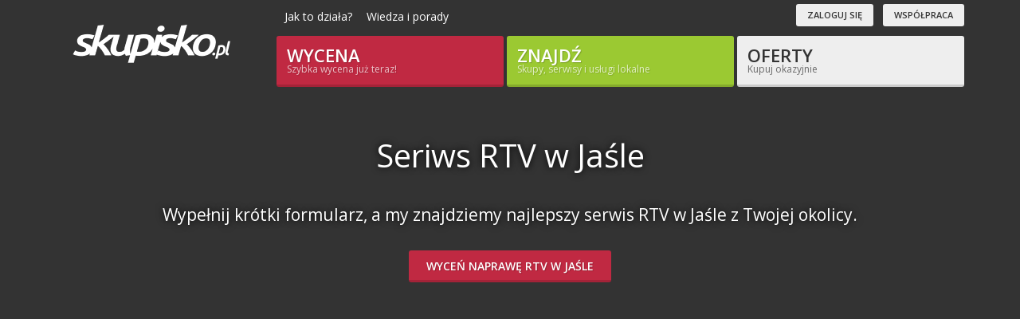

--- FILE ---
content_type: text/html; charset=utf-8
request_url: https://skupisko.pl/serwis-naprawa-rtv/katalog/1/podkarpackie/jaslo
body_size: 10685
content:
<!DOCTYPE html>
<html dir="ltr" lang="pl-PL">
<head>
    <link rel="preconnect" href="https://fonts.googleapis.com" crossorigin>
    <link rel="preconnect" href="https://stats.g.doubleclick.net" crossorigin>
    <link rel="preconnect" href="https://www.googletagmanager.com" crossorigin>
    <meta http-equiv="content-type" content="text/html; charset=utf-8"/>
        <link type="text/css" href="https://skupisko.pl/assets-gzip/bootstrap-style-responsive.min.css?v=1" rel="stylesheet" /><link type="text/css" href="https://skupisko.pl/theme/css/skupisko.css?v=17a" rel="stylesheet" />            <meta id="viewport" name="viewport" content="width=device-width">
    <!--[if lt IE 9]>
    <script async src="http://css3-mediaqueries-js.googlecode.com/svn/trunk/css3-mediaqueries.js"></script>
    <![endif]-->
    <title>Serwis i naprawa RTV Jasło - Skupisko</title>
            <meta name="description" content="Mamy 2 serwisy RTV w Jaśle i w całej Polsce ⭐️ Porównaj oferty, poznaj ceny i wybierz najkorzystniej. Sprawdź!"/>
                    <script async src="https://www.googletagmanager.com/gtag/js?id=G-6GWNPK4XJ2"></script>
        <script>
          window.dataLayer = window.dataLayer || [];
          function gtag(){dataLayer.push(arguments);}
          gtag('js', new Date());
          gtag('config', 'G-6GWNPK4XJ2');
        </script>
            <script type="application/ld+json">
    {"@context":"http://schema.org/","@type":"Organization","url":"https://skupisko.pl/","logo":"https://skupisko.pl/theme/images/logo@2x.png"}
    </script>
    <link rel="canonical" href="https://skupisko.pl/serwis-naprawa-rtv/katalog/1/podkarpackie/jaslo"/>
    <link rel="shortcut icon" href="/theme/images/favicon.png?v=4">
    <link
            rel="preload"
            as="font"
            href="https://skupisko.pl/theme/fonts/font-icons.woff"
            type="font/woff2"
            crossorigin="anonymous"
    >
    <link
            rel="preload"
            as="font"
            href="https://skupisko.pl/theme/fonts/lined-icons.woff"
            type="font/woff2"
            crossorigin="anonymous"
    >
    <link
            rel="preload"
            as="font"
            href="https://skupisko.pl/theme/fonts/Simple-Line-Icons.woff"
            type="font/woff2"
            crossorigin="anonymous"
    >
    <base href="https://skupisko.pl/"/>
</head>
<body class="stretched no-transition google-anno-skip">
<!-- Begin Page Layout Code -->
<div id="wrapper" class="clearfix">


<!-- Element Area  3 (Header) -->
<header id="header" class="header-new">
    <div id="header-wrap">
        <div class="container clearfix">
            <div id="logo">
                <a href="https://skupisko.pl/" class="standard-logo">
                    <img src="https://skupisko.pl/theme/images/logo.png" alt="Skupisko.pl" class="logo-dark" /><img src="https://skupisko.pl/theme/images/skupisko-white.png" alt="Skupisko.pl" class="logo-white" />                </a>
                <a href="https://skupisko.pl/" class="retina-logo">
                    <img src="https://skupisko.pl/theme/images/logo@2x.png" alt="Skupisko.pl" class="logo-dark" /><img src="https://skupisko.pl/theme/images/skupisko-white@2x.png" alt="Skupisko.pl" class="logo-white" />                </a>
            </div>

            <div id="skupisko-menu-trigger"><i class="icon-line-menu"></i><i class="icon-line-cross"></i></div>

            <div class="bs-topbar">
                <ul id="secondary-menu" class="unstyled hidden-xs">
                    <li><a href="https://skupisko.pl/jak-to-dziala">Jak to działa?</a></li>
                    <li><a href="https://skupisko.pl/blog">Wiedza i porady</a></li>
                </ul>

                <div class="contact-data hidden-xs">
                    ﻿<a href="/logowanie" class="button button-rounded button-white button-mini button-light">Zaloguj się</a>		&nbsp;		<a href="/rejestracja" class="button button-rounded button-white button-mini button-light">Współpraca</a>                </div>
            </div>

            <div class="bs-shop" id="skupisko-menu">
                <a href="https://skupisko.pl/sprzedaj" class="button button-desc button-3d button-rounded button-red">Wycena<span>Szybka wycena już teraz!</span></a>                <a href="https://skupisko.pl/znajdz" class="button button-desc button-3d button-rounded button-lime">Znajdź <span>Skupy, serwisy i usługi lokalne</span></a>                <a href="https://skupisko.pl/oferty" class="button button-desc button-3d button-rounded button-white button-light">Oferty <span>Kupuj okazyjnie</span></a>            </div>
            <div class="clearfix"></div>

            <h1>Seriws RTV w Jaśle</h1>
                                <p class="lead">
                        Wypełnij krótki formularz, a my znajdziemy najlepszy serwis RTV w Jaśle z Twojej okolicy.                    </p>
                                            <p class="lead">
                        <a href="/serwis-naprawa-rtv/formularz" class="button button-3d button-rounded button-red" style="margin-bottom: 30px;">Wyceń naprawę RTV w Jaśle</a>                        </p>
                        
            <div>
                            </div>

        </div>
    </div>
</header><!-- #header end -->

<!-- End Content Area 3 (Header) -->
	

<section id="content">
        <div class="content-wrap">
		<div class="container">
			

			
<!-- Element Area  4 (Treść górna) -->

<!-- End Content Area 4 (Treść górna) -->
	

			<div class="col_full">
				<!-- SKUPISKO.PL - Prawy #Nad treścią -->
<ins class="adsbygoogle"
     style="display:block"
     data-ad-client="ca-pub-9772934565430571"
     data-ad-slot="8847967444"
     data-ad-format="auto"></ins>
<script>
(adsbygoogle = window.adsbygoogle || []).push({});
</script>
<br />

				
<!-- Element Area  1 (Treść główna) -->
<div class="catalog">
    <script type="application/ld+json">
    {"@type":"WebPage","@context":"https://schema.org","breadcrumb":{"@type":"BreadcrumbList","itemListElement":[{"item":{"name":"Skupisko","@id":"https://skupisko.pl/"},"@type":"ListItem","position":1},{"item":{"name":"Serwis i naprawa RTV","@id":"serwis-naprawa-rtv/katalog/1"},"@type":"ListItem","position":2},{"item":{"name":"Serwis i naprawa RTV Jas\u0142o","@id":"serwis-naprawa-rtv/katalog/1/podkarpackie/jaslo"},"@type":"ListItem","position":3}]}}
</script>

<!-- Bread Crumbs -->
<ul class='breadcrumb' data-nosnippet data-ad-format='none'><li class="first" data-ad-format="none"><a href="https://skupisko.pl/"><i class="icon-home2"></i> <span class="first-node-name">Skupisko</span></a></li><li data-ad-format="none"><a href="/serwis-naprawa-rtv/katalog/1">Serwis i naprawa RTV</a></li><li class="last ">Serwis i naprawa RTV Jasło</li></ul>
<!-- End Bread Crumbs --><!-- SKUPISKO.PL - Prawy #Nad treścią -->
<ins class="adsbygoogle"
     style="display:block"
     data-ad-client="ca-pub-9772934565430571"
     data-ad-slot="8847967444"
     data-ad-format="auto"></ins>
<script>
(adsbygoogle = window.adsbygoogle || []).push({});
</script>
<br />        <h2 style="margin-bottom: 10px;">Najlepsze serwisy RTV w twojej okolicy</h2>
        <div class="row clearfix" style="margin-bottom:15px;">
    <div class="col-xs-4 col-sm-5">
                    <div class="sorting catalog-sorting">
                <span class="hidden-xs">Sortowanie:</span>

                <div class="btn-group" style="margin-left: 10px;">
                    <button type="button" class="btn btn-default dropdown-toggle" data-toggle="dropdown">
                        Rekomendowane <span class="caret"></span>
                    </button>
                    <ul class="dropdown-menu" role="menu">
                                                        <li>
                                    <span class="js-link" data-url="serwis-naprawa-rtv/katalog/1/podkarpackie/jaslo?set_sort=nearest">
                                        Najbliższe                                    </span>
                                </li>
                                                                <li>
                                    <span class="js-link" data-url="serwis-naprawa-rtv/katalog/1/podkarpackie/jaslo?set_sort=top_rated">
                                        Najlepiej oceniane                                    </span>
                                </li>
                                                    </ul>
                </div>
                <i
                    data-trigger="click"
                    data-container="body"
                    data-toggle="popover"
                    data-placement="bottom"
                    data-html="true"
                    data-content='Sortowanie odbywa się ze względu na ocenę, aktywność, odległość oraz inne czynniki. Poznaj <a href="/zasady-sortowania" class="color-lime" target="_blank"><u>nasze zasady sortowania</u></a>.'
                    data-original-title=""
                    tabindex="0"
                    class="icon-info-sign catalog-sorting-info-icon"></i>
            </div>
                </div>
</div>
<style type="text/css">
    .catalog-sorting {
        font-size: 14px;
        display: flex;
        align-items: center;
    }

    .catalog-sorting-info-icon {
        margin-left: 10px;
        font-size: 14px;
        color: #9bc932;
        cursor: pointer;
    }
</style>        <script type="application/ld+json">
            {"@context":"https://schema.org","@type":"LocalBusiness","name":"Multi Serwis - Skup laptop\u00f3w, komputer\u00f3w, telewizor\u00f3w, telefon\u00f3w","telephone":"86 216 93 79","description":"Skupujemy i serwisujemy telefony, laptopy, komputery oraz inny sprz\u0119t elektroniczny. Sprzedaj lub napraw sw\u00f3j sprz\u0119t szybko i sprawnie.","url":"https://skupisko.pl/skup/899/multi-serwis-skup-laptopow-komputerow-telewizorow-telefonow","hasOfferCatalog":{"@type":"OfferCatalog","name":"Serwis i naprawa RTV","itemListElement":[]},"address":{"@type":"PostalAddress","streetAddress":", ul. Weso\u0142a 18B","addressLocality":"\u0141om\u017ca","addressCountry":"PL","postalCode":"18-400"},"logo":"https://skupisko.pl/media/logos/899_multi-serwis-skup-laptopow-komputerow-telewizorow-telefonow.jpg","areaServed":{"@type":"City","name":"Jas\u0142o"}}
        </script>
        
    <div class="catalog_account box no-ads">
    <div class="row">
        <div class="col-md-12">
            <div class="account__heading">
                <h3>
                    <a href="/skup/899/multi-serwis-skup-laptopow-komputerow-telewizorow-telefonow"><span>Multi Serwis - Skup laptopów, komputerów, telewizorów, telefonów</span></a>                </h3>
                
<div class="account-reviews-avg" itemprop="aggregateRating" itemscope itemtype="https://schema.org/AggregateRating">
    <span itemprop="itemReviewed" class="hidden" itemscope itemtype="https://schema.org/LocalBusiness">
        <meta itemprop="name" content="Multi Serwis - Skup laptopów, komputerów, telewizorów, telefonów">
    </span>
                    <i class="icon-star3 star-positive"></i>
                    <i class="icon-star3 star-positive"></i>
                    <i class="icon-star3 star-positive"></i>
                    <i class="icon-star3 star-positive"></i>
                    <i class="icon-star3 star-muted"></i>
    
    <span itemprop="ratingValue">
        4.6    </span> / 5
    <span class="middot">·</span>
    <span style="font-weight: normal;">
    <span itemprop="ratingCount">1</span> opinia</div>            </div>
        </div>
    </div>
    <div class="row">
        <div class="col-md-3 ca_photo text-center">
            <img src="/media/logos/899_multi-serwis-skup-laptopow-komputerow-telewizorow-telefonow.jpg" alt="Multi Serwis - Skup laptopów, komputerów, telewizorów, telefonów" class="img-responsive" />                    <p style="font-size: 14px;">
                        <a href="/serwis-naprawa-rtv/katalog/1/podkarpackie/jaslo" class="btn btn-xs btn-default" style="margin: 3px;">Serwis i naprawa RTV</a><br /><a href="/serwis-naprawa-drukarek/katalog/1/podkarpackie/jaslo" class="btn btn-xs btn-default" style="margin: 3px;">Serwis i naprawa drukarek</a><br /><a href="/serwis-naprawa-komputerow/katalog/1/podkarpackie/jaslo" class="btn btn-xs btn-default" style="margin: 3px;">Serwis i naprawa komputerów</a><br /><a href="/serwis-naprawa-telefonow/katalog/1/podkarpackie/jaslo" class="btn btn-xs btn-default" style="margin: 3px;">Serwis i naprawa telefonów</a><br /><a href="/skup-laptopow/katalog/1/podkarpackie/jaslo" class="btn btn-xs btn-default" style="margin: 3px;">Skup laptopów</a><br /><a href="/skup-telefonow/katalog/1/podkarpackie/jaslo" class="btn btn-xs btn-default" style="margin: 3px;">Skup telefonów</a><br /><a href="/skup-komputerow/katalog/1/podkarpackie/jaslo" class="btn btn-xs btn-default" style="margin: 3px;">Skup komputerów</a><br />                    </p>
                        </div>
        <div class="col-md-6">
                            <div class="ca_data clearfix" style="font-size: 14px;line-height: 20px;">
                                            <span>
                        <i class="icon-truck"></i> Obsługuje: Jasło(podkarpackie) i okolice                        </span>
                        <br />
                                                <span>
                            <i class="icon-line2-pointer"></i> Łomża(podlaskie), ul. Wesoła 18B                        </span>
                                        </div>
                            <div class="ca_attrs">
                            <div class="account-labeled-attrs-wrapper">
                                        <span class="account-attr-value account-attr-value--available"><i class="icon-line-check color-success"></i> Dojazd do klienta</span>
                                                        <span class="account-attr-value account-attr-value--available"><i class="icon-line-check color-success"></i> Płatność gotówką</span>
                                        </div>
                <table class="table table-bordered table-condensed table-striped"style="margin-top: 5px;">
                            <tr>
                    <td><strong style="color:#333;">Skup wysyłkowy:</strong></td>
                    <td>
                    Tak                    </td>
                </tr>

                                <tr>
                    <td><strong style="color:#333;">Firma zarejestrowana:</strong></td>
                    <td>
                    Tak                    </td>
                </tr>

                                <tr>
                    <td><strong style="color:#333;">Utylizacja:</strong></td>
                    <td>
                    Nie                    </td>
                </tr>

                                <tr>
                    <td><strong style="color:#333;">Transport po stronie sprzedającego:</strong></td>
                    <td>
                    Nie                    </td>
                </tr>

                                <tr>
                    <td><strong style="color:#333;">Uszkodzone:</strong></td>
                    <td>
                    Tak                    </td>
                </tr>

                                <tr>
                    <td><strong style="color:#333;">Ilości hurtowe:</strong></td>
                    <td>
                    Tak                    </td>
                </tr>

                        </table>
                    </div>
            <div class="ca_shortdesc">
                Skupujemy i serwisujemy telefony, laptopy, komputery oraz inny sprzęt elektroniczny. Sprzedaj lub napraw swój sprzęt szybko i sprawnie.            </div>
                                <div class="cp_last_activity">
                                                <p class="color-muted">
                                                        <i class="icon-user"></i> Potwierdzony kontakt telefoniczny: 7 stycznia 12:41<br />
                                                                    <i class="icon-mail"></i> Ostatnia wiadomość: 5 dni temu o 18:48<br />
                                                    </div>
                            </div>
        <div class="col-md-3">
            <div class="cp_address_contact_data_list clearfix">
                <ul>
                    <li><a href="/serwis-naprawa-rtv/formularz" class="button button-3d button-rounded text-center btn-block button-red">Wycena</a>                    </li>
                                                <li>
                                <button name="show-phone" class="button button-rounded button-small button-lime btn-block btn-show-account-phone" data-account_id="899"><i class="icon-phone3"></i> <span>86*** (pokaż numer)</span></button>                            </li>
                                                        <li class="text-center">
                                <a href="/skup/899/wyslij-wiadomosc" rel="nofollow" class="button button-rounded button-small button-white button-light btn-block"><i class="icon-mail"></i> Zadaj pytanie</a>                            </li>
                                                <li class="text-center">
                        <a href="/skup/899/multi-serwis-skup-laptopow-komputerow-telewizorow-telefonow">więcej informacji</a>                    </li>
                </ul>
            </div>
        </div>
    </div>
</div>        <script type="application/ld+json">
            {"@context":"https://schema.org","@type":"LocalBusiness","name":"Pogotowe serwisowe","telephone":"","description":"Pogotowie serwisowe. Oferujemy us\u0142ugi serwisowe na zasadzie sieci partnerskiej w ca\u0142ym kraju. W zakresie naszych us\u0142ug znajduj\u0119 si\u0119 m. in.: serwis i naprawa AGD/RTV, serwis okien wraz z roletami. Zach\u0119camy do kontaktu. ","url":"https://skupisko.pl/skup/390/pogotowe-serwisowe","hasOfferCatalog":{"@type":"OfferCatalog","name":"Serwis i naprawa RTV","itemListElement":[]},"aggregateRating":{"@type":"AggregateRating","bestRating":5,"worstRating":1,"ratingValue":"2.5","ratingCount":"4"},"logo":"https://skupisko.pl/media/logos/390_skupisko-pogotowe-serwisowe.jpg","areaServed":{"@type":"City","name":"Jas\u0142o"}}
        </script>
        
    <div class="catalog_account box no-ads">
    <div class="row">
        <div class="col-md-12">
            <div class="account__heading">
                <h3>
                    <a href="/skup/390/pogotowe-serwisowe"><span>Pogotowe serwisowe</span></a>                </h3>
                <span class="feedback-score">
        <span>
    2.5    </span> / 5
    <span class="middot">·</span>
    <span style="font-weight: normal;">
    <span itemprop="ratingCount">4</span> oceny</span>            </div>
        </div>
    </div>
    <div class="row">
        <div class="col-md-3 ca_photo text-center">
            <img src="/media/logos/390_skupisko-pogotowe-serwisowe.jpg" alt="Pogotowe serwisowe" class="img-responsive" />                    <p style="font-size: 14px;">
                        <a href="/serwis-naprawa-pralek/katalog/1/podkarpackie/jaslo" class="btn btn-xs btn-default" style="margin: 3px;">Naprawa pralek</a><br /><a href="/serwis-naprawa-zmywarek/katalog/1/podkarpackie/jaslo" class="btn btn-xs btn-default" style="margin: 3px;">Naprawa zmywarek</a><br /><a href="/serwis-naprawa-lodowek/katalog/1/podkarpackie/jaslo" class="btn btn-xs btn-default" style="margin: 3px;">Naprawa lodówek</a><br /><a href="/serwis-naprawa-piekarnikow/katalog/1/podkarpackie/jaslo" class="btn btn-xs btn-default" style="margin: 3px;">Naprawa piekarników</a><br /><a href="/serwis-naprawa-kuchenek/katalog/1/podkarpackie/jaslo" class="btn btn-xs btn-default" style="margin: 3px;">Naprawa kuchenek</a><br /><a href="/serwis-naprawa-rtv/katalog/1/podkarpackie/jaslo" class="btn btn-xs btn-default" style="margin: 3px;">Serwis i naprawa RTV</a><br /><a href="/serwis-naprawa-drukarek/katalog/1/podkarpackie/jaslo" class="btn btn-xs btn-default" style="margin: 3px;">Serwis i naprawa drukarek</a><br /><a href="/serwis-naprawa-komputerow/katalog/1/podkarpackie/jaslo" class="btn btn-xs btn-default" style="margin: 3px;">Serwis i naprawa komputerów</a><br /><a href="/serwis-naprawa-telefonow/katalog/1/podkarpackie/jaslo" class="btn btn-xs btn-default" style="margin: 3px;">Serwis i naprawa telefonów</a><br />                    </p>
                        </div>
        <div class="col-md-6">
                            <div class="ca_data clearfix" style="font-size: 14px;line-height: 20px;">
                                            <span>
                        <i class="icon-truck"></i> Obsługuje: Jasło(podkarpackie) i okolice                        </span>
                        <br />
                                        </div>
                            <div class="ca_attrs">
                            <div class="account-labeled-attrs-wrapper">
                                        <span class="account-attr-value account-attr-value--available"><i class="icon-line-check color-success"></i> Dojazd do klienta</span>
                                        </div>
                <table class="table table-bordered table-condensed table-striped"style="margin-top: 5px;">
                            <tr>
                    <td><strong style="color:#333;">Firma zarejestrowana:</strong></td>
                    <td>
                    Nie                    </td>
                </tr>

                                <tr>
                    <td><strong style="color:#333;">Obsługiwane marki:</strong></td>
                    <td>
                    Wszystkie                    </td>
                </tr>

                        </table>
                    </div>
            <div class="ca_shortdesc">
                Pogotowie serwisowe. Oferujemy usługi serwisowe na zasadzie sieci partnerskiej w całym kraju. W zakresie naszych usług znajduję się m. in.: serwis i naprawa AGD/RTV, serwis okien wraz z roletami. Zachęcamy do kontaktu.             </div>
                                <div class="cp_last_activity">
                                                <p class="color-muted">
                                                            <i class="icon-mail"></i> Ostatnia wiadomość: 04.11.2025 19:34<br />
                                                    </div>
                            </div>
        <div class="col-md-3">
            <div class="cp_address_contact_data_list clearfix">
                <ul>
                    <li><a href="/serwis-naprawa-rtv/formularz" class="button button-3d button-rounded text-center btn-block button-red">Wycena</a>                    </li>
                                                <li class="text-center">
                                <a href="/skup/390/wyslij-wiadomosc" rel="nofollow" class="button button-rounded button-small button-white button-light btn-block"><i class="icon-mail"></i> Zadaj pytanie</a>                            </li>
                                                <li class="text-center">
                        <a href="/skup/390/pogotowe-serwisowe">więcej informacji</a>                    </li>
                </ul>
            </div>
        </div>
    </div>
</div>        <div class="text-center col_last short-form-catalog-box">
            <div class="box">
                <p>
                    <b>Prowadzisz skup, serwis lub świadczysz usługi?</b><br />Otrzymuj oferty i daj się znaleźć! </b>                </p>
                <a href="/rejestracja" class="button button-3d button-small button-rounded button-lime">Współpraca</a>            </div>
        </div>
                    <div class="desc_catalog">
                <h2>Jak wybrać najlepszy serwis RTV? – Jasło</h2>
<p>
Awaria telewizora, amplitunera lub sprzętu audio potrafi skutecznie pokrzyżować plany. Gdy pojawiają się problemy z obrazem, zaniki dźwięku, uszkodzone podświetlenie lub urządzenie całkowicie przestaje reagować, kluczowe jest znalezienie serwisu RTV, który przeprowadzi rzetelną diagnozę i wykona naprawę w rozsądnej cenie. Dobry serwis to pewność, że sprzęt wróci do pełnej sprawności bez niepotrzebnych komplikacji.
</p>
<p>
Korzystając ze Skupisko.pl możesz porównać wiele serwisów RTV działających w Twojej okolicy. Jedno zgłoszenie trafia do kilku specjalistów, którzy przesyłają swoje propozycje naprawy, wstępne koszty oraz dostępne terminy. Dzięki temu łatwo wybierzesz punkt, który oferuje najlepszy stosunek jakości do ceny i ma doświadczenie w naprawie konkretnego typu sprzętu.
</p>

<div class="row">
    <div class="col-md-6">
        <h4>Serwis RTV – najczęstsze usługi</h4>
        <ul class="iconlist">
            <li>Wymiana matryc i podświetlenia LED</li>
            <li>Naprawa modułów zasilania</li>
            <li>Diagnoza usterek obrazu i dźwięku</li>
            <li>Serwis systemów Smart TV</li>
            <li>Naprawa amplitunerów i sprzętu audio Hi-Fi</li>
        </ul>
    </div>
    <div class="col-md-6">
        <h4>Serwis RTV – powiązane frazy</h4>
        <ul class="iconlist">
            <li>Naprawa telewizorów Jasło</li>
            <li>Serwis audio i kin domowych</li>
            <li>Telewizor nie działa</li>
            <li>Problemy z podświetleniem LED</li>
            <li>Naprawa złącz HDMI i USB</li>
        </ul>
    </div>
</div>
            </div>
            
<div id="jsAccountCallPane" class="accountCallPane" style="padding-top: 100px;">
    <button id="accountCallPaneClose" name="accountCallPaneClose" class="close"><i class="icon-line-cross"></i></button>    <h2 class="jsAccountRatingFormNumber"></h2>
    <p class="visible-xs">(kliknij numer, aby połączyć)</p>
    <h4>Udało Ci się dodzwonić?</h4>
    <input type="hidden" id="accountCallId" name="accountCallId" />    <button name="callSuccess" class="button button-3d button-large button-rounded button-lime js-call-success">Tak</button>    <button name="callFailed" class="button button-3d button-large button-rounded button-white button-light js-call-failed">Nie</button>    <p style="margin: 20px auto 0;font-size: 14px;max-width: 320px;">Poinformowanie o tym pomaga innym użytkownikom i wpływa na widoczność w serwisie. Dziękujemy!</p>
</div>
<div id="jsAccountRatePane" class="accountRatePane">
    <input type="hidden" id="callId" name="callId" /><button name="accountRatePaneClose" class="accountRatePaneClose close"><i class="icon-line-cross"></i></button>    <h2 class="jsAccountRatingFormNumber"></h2>
    <h4 class="nobottommargin">Oceń rozmowę</h4>
    <br />
    <div class="form-group" style="margin-bottom:15px;">
        <div class="row">
            <div class="col-md-12">
                                        <i class="icon-star3 js-accountRateStar" data-rating="1"></i>
                                                <i class="icon-star3 js-accountRateStar" data-rating="2"></i>
                                                <i class="icon-star3 js-accountRateStar" data-rating="3"></i>
                                                <i class="icon-star3 js-accountRateStar" data-rating="4"></i>
                                                <i class="icon-star3 js-accountRateStar" data-rating="5"></i>
                                    </div>
        </div>
    </div>
    <div class="form-group" style="margin-bottom:15px;">
        <div class="row">
            <div class="col-md-12">
                <label class="control-label" for="content">Czy skup był pomocny? Opisz krótko rozmowę</label>
                <textarea id="rateComment" name="content" class="form-control"></textarea>                <p>Krótka informacja o rozmowe pozwoli innym pomóc w wyborze odpowiedniej firmy. Pole niewymagane</p>
            </div>
        </div>
    </div>
    <div class="form-group">
        <div class="row">
            <div class="col-md-8">
                <button id="rateCommentSendBtn" name="send" class="btn-block button button-3d button-small button-rounded button-lime js-call-rate">Wyślij</button>            </div>
            <div class="col-md-4">
                <button name="cancel" class="btn-block button button-3d button-small
                                        button-rounded button-white button-light accountRatePaneClose" style="background: #fff;">Zakończ</button>            </div>
        </div>
    </div>
</div></div>
<style type="text/css">
    ul.popular-cities {
        list-style-type: none;
    }

    ul.popular-cities::after {
        content: "";
        display: table;
        clear: both;
    }

    ul.popular-cities li {
        font-size: 14px;
        line-height: 200%;
    }

    ul.popular-cities li.col-md-4 {
        padding-left: 0;
        font-size: 14px;
        line-height: 200%;
    }

    .account-service {
        padding: 0 10px 10px 0;
    }

    .category-gallery img {
        max-width: 100% !important;
        margin: 0 0 20px 0 !important;
    }

    .catalog_account_demo {
        opacity: 0.5;
    }

</style>
<!-- End Content Area 1 (Treść główna) -->


				<!-- SKUPISKO.PL - Prawy #Pod treścią -->
<ins class="adsbygoogle"
     style="display:block"
     data-ad-client="ca-pub-9772934565430571"
     data-ad-slot="4278167047"
     data-ad-format="auto"></ins>
<script>
(adsbygoogle = window.adsbygoogle || []).push({});
</script>
			</div>
		</div>
		<div class="container">
			
<!-- Element Area  2 (Treść pomocnicza) -->
<div class="row">    <div class="col-md-4">        <div class="box location hidden-xxs">            <div class="fancy-title title-dotted-border">                <h4>Przeglądaj..</h4>            </div>            <ul class="list">                <li>                    <a href="/serwis-naprawa-rtv/katalog/1/podkarpackie/jaslo" class="current">..według zasięgu działalności</a>                </li>                <li>                    <a href="/serwis-naprawa-rtv/spis/1/podkarpackie/jaslo" rel="nofollow">..według lokalizacji</a>                </li>            </ul>        </div>    </div>    <div class="col-md-4">        <div class="box location">    <div class="fancy-title title-dotted-border">        <h4>Wybierz Województwo</h4>    </div>            <ul class="chosen">            <li class="current">Województwo: <b>podkarpackie</b>            </li>            <li class="del">                <a href="/serwis-naprawa-rtv/katalog/1" class="r10">Usuń filtr</a>            </li>            <li class="change"><a href="#" id="region_change" class="r10">Zmień województwo</a></li>        </ul>                <ul id="region_change_list" class="list">            <li><a href="/serwis-naprawa-rtv/katalog/1/dolnoslaskie" title="Serwis i naprawa RTV dolnośląskie">dolnośląskie <span>(2)</span></a></li><li><a href="/serwis-naprawa-rtv/katalog/1/kujawsko-pomorskie" title="Serwis i naprawa RTV kujawsko-pomorskie">kujawsko-pomorskie <span>(2)</span></a></li><li><a href="/serwis-naprawa-rtv/katalog/1/lubelskie" title="Serwis i naprawa RTV lubelskie">lubelskie <span>(2)</span></a></li><li><a href="/serwis-naprawa-rtv/katalog/1/lubuskie" title="Serwis i naprawa RTV lubuskie">lubuskie <span>(2)</span></a></li><li><a href="/serwis-naprawa-rtv/katalog/1/lodzkie" title="Serwis i naprawa RTV łódzkie">łódzkie <span>(2)</span></a></li><li><a href="/serwis-naprawa-rtv/katalog/1/malopolskie" title="Serwis i naprawa RTV małopolskie">małopolskie <span>(2)</span></a></li><li><a href="/serwis-naprawa-rtv/katalog/1/mazowieckie" title="Serwis i naprawa RTV mazowieckie">mazowieckie <span>(2)</span></a></li><li><a href="/serwis-naprawa-rtv/katalog/1/opolskie" title="Serwis i naprawa RTV opolskie">opolskie <span>(2)</span></a></li><li class="current">podkarpackie <span>(2)</span></li><li><a href="/serwis-naprawa-rtv/katalog/1/podlaskie" title="Serwis i naprawa RTV podlaskie">podlaskie <span>(2)</span></a></li><li><a href="/serwis-naprawa-rtv/katalog/1/pomorskie" title="Serwis i naprawa RTV pomorskie">pomorskie <span>(2)</span></a></li><li><a href="/serwis-naprawa-rtv/katalog/1/slaskie" title="Serwis i naprawa RTV śląskie">śląskie <span>(2)</span></a></li><li><a href="/serwis-naprawa-rtv/katalog/1/swietokrzyskie" title="Serwis i naprawa RTV świętokrzyskie">świętokrzyskie <span>(2)</span></a></li><li><a href="/serwis-naprawa-rtv/katalog/1/warminsko-mazurskie" title="Serwis i naprawa RTV warmińsko-mazurskie">warmińsko-mazurskie <span>(2)</span></a></li><li><a href="/serwis-naprawa-rtv/katalog/1/wielkopolskie" title="Serwis i naprawa RTV wielkopolskie">wielkopolskie <span>(2)</span></a></li><li><a href="/serwis-naprawa-rtv/katalog/1/zachodniopomorskie" title="Serwis i naprawa RTV zachodniopomorskie">zachodniopomorskie <span>(2)</span></a></li>        </ul>            <div class="clear"></div>            <div class="fancy-title title-dotted-border">            <h4>Wybierz Miasto</h4>        </div>                    <ul class="chosen">                <li class="current">Miasto: <b>Jasło</b></li>                <li class="del"><a href="/serwis-naprawa-rtv/katalog/1/podkarpackie">Usuń filtr</a></li>                <li class="change"><a href="#" id="city_change">Zmień miasto</a></li>            </ul>                    <ul id="city_change_list" class="list">            <li><a href="/serwis-naprawa-rtv/katalog/1/podkarpackie/baranow-sandomierski" title="Serwis i naprawa RTV Baranów Sandomierski">Baranów Sandomierski <span>(2)</span></a></li><li><a href="/serwis-naprawa-rtv/katalog/1/podkarpackie/blazowa" title="Serwis i naprawa RTV Błażowa">Błażowa <span>(2)</span></a></li><li><a href="/serwis-naprawa-rtv/katalog/1/podkarpackie/boguchwala" title="Serwis i naprawa RTV Boguchwała">Boguchwała <span>(2)</span></a></li><li><a href="/serwis-naprawa-rtv/katalog/1/podkarpackie/brzostek" title="Serwis i naprawa RTV Brzostek">Brzostek <span>(2)</span></a></li><li><a href="/serwis-naprawa-rtv/katalog/1/podkarpackie/brzozow" title="Serwis i naprawa RTV Brzozów">Brzozów <span>(2)</span></a></li><li><a href="/serwis-naprawa-rtv/katalog/1/podkarpackie/cieszanow" title="Serwis i naprawa RTV Cieszanów">Cieszanów <span>(2)</span></a></li><li><a href="/serwis-naprawa-rtv/katalog/1/podkarpackie/debica" title="Serwis i naprawa RTV Dębica">Dębica <span>(2)</span></a></li><li><a href="/serwis-naprawa-rtv/katalog/1/podkarpackie/dukla" title="Serwis i naprawa RTV Dukla">Dukla <span>(2)</span></a></li><li><a href="/serwis-naprawa-rtv/katalog/1/podkarpackie/dynow" title="Serwis i naprawa RTV Dynów">Dynów <span>(2)</span></a></li><li><a href="/serwis-naprawa-rtv/katalog/1/podkarpackie/glogow-malopolski" title="Serwis i naprawa RTV Głogów Małopolski">Głogów Małopolski <span>(2)</span></a></li><li><a href="/serwis-naprawa-rtv/katalog/1/podkarpackie/iwonicz-zdroj" title="Serwis i naprawa RTV Iwonicz-Zdrój">Iwonicz-Zdrój <span>(2)</span></a></li><li><a href="/serwis-naprawa-rtv/katalog/1/podkarpackie/jaroslaw" title="Serwis i naprawa RTV Jarosław">Jarosław <span>(2)</span></a></li><li class="current"><div class="corner"></div>Jasło <span>(2)</span></li><li><a href="/serwis-naprawa-rtv/katalog/1/podkarpackie/jedlicze" title="Serwis i naprawa RTV Jedlicze">Jedlicze <span>(2)</span></a></li><li><a href="/serwis-naprawa-rtv/katalog/1/podkarpackie/kanczuga" title="Serwis i naprawa RTV Kańczuga">Kańczuga <span>(2)</span></a></li><li><a href="/serwis-naprawa-rtv/katalog/1/podkarpackie/kolbuszowa" title="Serwis i naprawa RTV Kolbuszowa">Kolbuszowa <span>(2)</span></a></li><li><a href="/serwis-naprawa-rtv/katalog/1/podkarpackie/krosno" title="Serwis i naprawa RTV Krosno">Krosno <span>(2)</span></a></li><li><a href="/serwis-naprawa-rtv/katalog/1/podkarpackie/lesko" title="Serwis i naprawa RTV Lesko">Lesko <span>(2)</span></a></li><li><a href="/serwis-naprawa-rtv/katalog/1/podkarpackie/lezajsk" title="Serwis i naprawa RTV Leżajsk">Leżajsk <span>(2)</span></a></li><li><a href="/serwis-naprawa-rtv/katalog/1/podkarpackie/lubaczow" title="Serwis i naprawa RTV Lubaczów">Lubaczów <span>(2)</span></a></li><li><a href="/serwis-naprawa-rtv/katalog/1/podkarpackie/lancut" title="Serwis i naprawa RTV Łańcut">Łańcut <span>(2)</span></a></li><li><a href="/serwis-naprawa-rtv/katalog/1/podkarpackie/mielec" title="Serwis i naprawa RTV Mielec">Mielec <span>(2)</span></a></li><li><a href="/serwis-naprawa-rtv/katalog/1/podkarpackie/narol" title="Serwis i naprawa RTV Narol">Narol <span>(2)</span></a></li><li><a href="/serwis-naprawa-rtv/katalog/1/podkarpackie/nisko" title="Serwis i naprawa RTV Nisko">Nisko <span>(2)</span></a></li><li><a href="/serwis-naprawa-rtv/katalog/1/podkarpackie/nowa-deba" title="Serwis i naprawa RTV Nowa Dęba">Nowa Dęba <span>(2)</span></a></li><li><a href="/serwis-naprawa-rtv/katalog/1/podkarpackie/nowa-sarzyna" title="Serwis i naprawa RTV Nowa Sarzyna">Nowa Sarzyna <span>(2)</span></a></li><li><a href="/serwis-naprawa-rtv/katalog/1/podkarpackie/oleszyce" title="Serwis i naprawa RTV Oleszyce">Oleszyce <span>(2)</span></a></li><li><a href="/serwis-naprawa-rtv/katalog/1/podkarpackie/pilzno" title="Serwis i naprawa RTV Pilzno">Pilzno <span>(2)</span></a></li><li><a href="/serwis-naprawa-rtv/katalog/1/podkarpackie/przeclaw-kmielca" title="Serwis i naprawa RTV Przecław k/Mielca">Przecław k/Mielca <span>(2)</span></a></li><li><a href="/serwis-naprawa-rtv/katalog/1/podkarpackie/przemysl" title="Serwis i naprawa RTV Przemyśl">Przemyśl <span>(2)</span></a></li><li><a href="/serwis-naprawa-rtv/katalog/1/podkarpackie/przeworsk" title="Serwis i naprawa RTV Przeworsk">Przeworsk <span>(2)</span></a></li><li><a href="/serwis-naprawa-rtv/katalog/1/podkarpackie/radomysl-wielki" title="Serwis i naprawa RTV Radomyśl Wielki">Radomyśl Wielki <span>(2)</span></a></li><li><a href="/serwis-naprawa-rtv/katalog/1/podkarpackie/radymno" title="Serwis i naprawa RTV Radymno">Radymno <span>(2)</span></a></li><li><a href="/serwis-naprawa-rtv/katalog/1/podkarpackie/ropczyce" title="Serwis i naprawa RTV Ropczyce">Ropczyce <span>(2)</span></a></li><li><a href="/serwis-naprawa-rtv/katalog/1/podkarpackie/rudnik-nad-sanem" title="Serwis i naprawa RTV Rudnik nad Sanem">Rudnik nad Sanem <span>(2)</span></a></li><li><a href="/serwis-naprawa-rtv/katalog/1/podkarpackie/rymanow" title="Serwis i naprawa RTV Rymanów">Rymanów <span>(2)</span></a></li><li><a href="/serwis-naprawa-rtv/katalog/1/podkarpackie/rzeszow" title="Serwis i naprawa RTV Rzeszów">Rzeszów <span>(2)</span></a></li><li><a href="/serwis-naprawa-rtv/katalog/1/podkarpackie/sanok" title="Serwis i naprawa RTV Sanok">Sanok <span>(2)</span></a></li><li><a href="/serwis-naprawa-rtv/katalog/1/podkarpackie/sedziszow-malopolski" title="Serwis i naprawa RTV Sędziszów Małopolski">Sędziszów Małopolski <span>(2)</span></a></li><li><a href="/serwis-naprawa-rtv/katalog/1/podkarpackie/sieniawa" title="Serwis i naprawa RTV Sieniawa">Sieniawa <span>(2)</span></a></li><li><a href="/serwis-naprawa-rtv/katalog/1/podkarpackie/sokolow-malopolski" title="Serwis i naprawa RTV Sokołów Małopolski">Sokołów Małopolski <span>(2)</span></a></li><li><a href="/serwis-naprawa-rtv/katalog/1/podkarpackie/solina" title="Serwis i naprawa RTV Solina">Solina <span>(2)</span></a></li><li><a href="/serwis-naprawa-rtv/katalog/1/podkarpackie/stalowa-wola" title="Serwis i naprawa RTV Stalowa Wola">Stalowa Wola <span>(2)</span></a></li><li><a href="/serwis-naprawa-rtv/katalog/1/podkarpackie/strzyzow" title="Serwis i naprawa RTV Strzyżów">Strzyżów <span>(2)</span></a></li><li><a href="/serwis-naprawa-rtv/katalog/1/podkarpackie/tarnobrzeg" title="Serwis i naprawa RTV Tarnobrzeg">Tarnobrzeg <span>(2)</span></a></li><li><a href="/serwis-naprawa-rtv/katalog/1/podkarpackie/tyczyn" title="Serwis i naprawa RTV Tyczyn">Tyczyn <span>(2)</span></a></li><li><a href="/serwis-naprawa-rtv/katalog/1/podkarpackie/ulanow" title="Serwis i naprawa RTV Ulanów">Ulanów <span>(2)</span></a></li><li><a href="/serwis-naprawa-rtv/katalog/1/podkarpackie/ustrzyki-dolne" title="Serwis i naprawa RTV Ustrzyki Dolne">Ustrzyki Dolne <span>(2)</span></a></li><li><a href="/serwis-naprawa-rtv/katalog/1/podkarpackie/zagorz" title="Serwis i naprawa RTV Zagórz">Zagórz <span>(2)</span></a></li></ul>    <div class="clear"></div></div>    </div>    <div class="col-md-4">            <div class="column-offers box hidden-xs" style="padding: 20px;">
        <div class="fancy-title title-dotted-border">
            <h4>Naprawy RTV do wyceny</h4>
        </div>
        <ul class="list">
                            <li>
                <a href="/oferty/12421-sprzedam"><strong>Sprzedam </strong></a><small>dodano 03.01.2026 06:29</small>                </li>
                                <li>
                <a href="/oferty/12247-naprawa-telewizora"><strong>Naprawa telewizora </strong></a><small>dodano 09.12.2025 18:10</small>                </li>
                                <li>
                <a href="/oferty/11225-problem-z-podswietleniem-led-matrycy"><strong>PROBLEM Z PODŚWIETLENIEM LED MATRYCY</strong></a><small>dodano 22.08.2025 06:57</small>                </li>
                                <li>
                <a href="/oferty/6556-piotr-krechel"><strong>Piotr Krechel</strong></a><small>dodano 19.06.2023 15:48</small>                </li>
                                <li>
                <a href="/oferty/6146-sprzedam-uszkodzony-telewizor"><strong>Sprzedam uszkodzony telewizor</strong></a><small>dodano 07.04.2023 18:36</small>                </li>
                        </ul>
        <a href="/serwis-naprawa-rtv/oferty" class="button button-mini">zobacz wszystkie</a>    </div>
        </div></div>
<!-- End Content Area 2 (Treść pomocnicza) -->

		</div>						
        </div>

        
<!-- Element Area  5 (Treść dolna) -->
            <div class="content-wrap" style="padding-top: 40px;border-top: 1px solid #ccc;">
                <div class="container">
                    <div class="row">
                        <div class="col-md-12">
                                <div class="catalog_city_links">
        <h3>Znajdź serwisy RTV działające na terenie pobliskich miejscowości</h3>
        <ul class="popular-cities">
            <li class="col-md-4"><a href="/serwis-naprawa-rtv/katalog/1/podkarpackie/rzeszow" title="Serwis i naprawa RTV Rzeszów">Serwis i naprawa RTV Rzeszów</a> <small>(61 KM)</small></li>
<li class="col-md-4"><a href="/serwis-naprawa-rtv/katalog/1/malopolskie/biecz" title="Serwis i naprawa RTV Biecz">Serwis i naprawa RTV Biecz</a> <small>(19 KM)</small></li>
<li class="col-md-4"><a href="/serwis-naprawa-rtv/katalog/1/podkarpackie/blazowa" title="Serwis i naprawa RTV Błażowa">Serwis i naprawa RTV Błażowa</a> <small>(57 KM)</small></li>
<li class="col-md-4"><a href="/serwis-naprawa-rtv/katalog/1/podkarpackie/boguchwala" title="Serwis i naprawa RTV Boguchwała">Serwis i naprawa RTV Boguchwała</a> <small>(51 KM)</small></li>
<li class="col-md-4"><a href="/serwis-naprawa-rtv/katalog/1/podkarpackie/brzostek" title="Serwis i naprawa RTV Brzostek">Serwis i naprawa RTV Brzostek</a> <small>(19 KM)</small></li>
<li class="col-md-4"><a href="/serwis-naprawa-rtv/katalog/1/podkarpackie/brzozow" title="Serwis i naprawa RTV Brzozów">Serwis i naprawa RTV Brzozów</a> <small>(48 KM)</small></li>
<li class="col-md-4"><a href="/serwis-naprawa-rtv/katalog/1/malopolskie/ciezkowice" title="Serwis i naprawa RTV Ciężkowice">Serwis i naprawa RTV Ciężkowice</a> <small>(44 KM)</small></li>
<li class="col-md-4"><a href="/serwis-naprawa-rtv/katalog/1/podkarpackie/debica" title="Serwis i naprawa RTV Dębica">Serwis i naprawa RTV Dębica</a> <small>(41 KM)</small></li>
<li class="col-md-4"><a href="/serwis-naprawa-rtv/katalog/1/podkarpackie/dukla" title="Serwis i naprawa RTV Dukla">Serwis i naprawa RTV Dukla</a> <small>(31 KM)</small></li>
<li class="col-md-4"><a href="/serwis-naprawa-rtv/katalog/1/malopolskie/gorlice" title="Serwis i naprawa RTV Gorlice">Serwis i naprawa RTV Gorlice</a> <small>(30 KM)</small></li>
<li class="col-md-4"><a href="/serwis-naprawa-rtv/katalog/1/malopolskie/grybow" title="Serwis i naprawa RTV Grybów">Serwis i naprawa RTV Grybów</a> <small>(48 KM)</small></li>
<li class="col-md-4"><a href="/serwis-naprawa-rtv/katalog/1/podkarpackie/iwonicz-zdroj" title="Serwis i naprawa RTV Iwonicz-Zdrój">Serwis i naprawa RTV Iwonicz-Zdrój</a> <small>(36 KM)</small></li>
<li class="col-md-4"><a href="/serwis-naprawa-rtv/katalog/1/podkarpackie/jedlicze" title="Serwis i naprawa RTV Jedlicze">Serwis i naprawa RTV Jedlicze</a> <small>(15 KM)</small></li>
<li class="col-md-4"><a href="/serwis-naprawa-rtv/katalog/1/podkarpackie/krosno" title="Serwis i naprawa RTV Krosno">Serwis i naprawa RTV Krosno</a> <small>(26 KM)</small></li>
<li class="col-md-4"><a href="/serwis-naprawa-rtv/katalog/1/malopolskie/krynica-zdroj" title="Serwis i naprawa RTV Krynica-Zdrój">Serwis i naprawa RTV Krynica-Zdrój</a> <small>(63 KM)</small></li>
<li class="col-md-4"><a href="/serwis-naprawa-rtv/katalog/1/podkarpackie/przeclaw-kmielca" title="Serwis i naprawa RTV Przecław k/Mielca">Serwis i naprawa RTV Przecław k/Mielca</a> <small>(60 KM)</small></li>
<li class="col-md-4"><a href="/serwis-naprawa-rtv/katalog/1/podkarpackie/radomysl-wielki" title="Serwis i naprawa RTV Radomyśl Wielki">Serwis i naprawa RTV Radomyśl Wielki</a> <small>(62 KM)</small></li>
<li class="col-md-4"><a href="/serwis-naprawa-rtv/katalog/1/podkarpackie/ropczyce" title="Serwis i naprawa RTV Ropczyce">Serwis i naprawa RTV Ropczyce</a> <small>(43 KM)</small></li>
<li class="col-md-4"><a href="/serwis-naprawa-rtv/katalog/1/podkarpackie/rymanow" title="Serwis i naprawa RTV Rymanów">Serwis i naprawa RTV Rymanów</a> <small>(41 KM)</small></li>
<li class="col-md-4"><a href="/serwis-naprawa-rtv/katalog/1/podkarpackie/sedziszow-malopolski" title="Serwis i naprawa RTV Sędziszów Małopolski">Serwis i naprawa RTV Sędziszów Małopolski</a> <small>(47 KM)</small></li>
<li class="col-md-4"><a href="/serwis-naprawa-rtv/katalog/1/podkarpackie/strzyzow" title="Serwis i naprawa RTV Strzyżów">Serwis i naprawa RTV Strzyżów</a> <small>(32 KM)</small></li>
<li class="col-md-4"><a href="/serwis-naprawa-rtv/katalog/1/malopolskie/tarnow" title="Serwis i naprawa RTV Tarnów">Serwis i naprawa RTV Tarnów</a> <small>(55 KM)</small></li>
<li class="col-md-4"><a href="/serwis-naprawa-rtv/katalog/1/malopolskie/tuchow" title="Serwis i naprawa RTV Tuchów">Serwis i naprawa RTV Tuchów</a> <small>(41 KM)</small></li>
<li class="col-md-4"><a href="/serwis-naprawa-rtv/katalog/1/podkarpackie/tyczyn" title="Serwis i naprawa RTV Tyczyn">Serwis i naprawa RTV Tyczyn</a> <small>(56 KM)</small></li>
<li class="col-md-4"><a href="/serwis-naprawa-rtv/katalog/1/malopolskie/wojnicz" title="Serwis i naprawa RTV Wojnicz">Serwis i naprawa RTV Wojnicz</a> <small>(62 KM)</small></li>
<li class="col-md-4"><a href="/serwis-naprawa-rtv/katalog/1/malopolskie/zakliczyn" title="Serwis i naprawa RTV Zakliczyn">Serwis i naprawa RTV Zakliczyn</a> <small>(59 KM)</small></li>        </ul>
    </div>
    
                        </div>
                    </div>
                    <div class="row">
                        <div class="col-md-12">
                            <h3>Serwis i naprawa RTV w Jaśle:  Podobne usługi</h3>
                            <ul class="popular-cities">
                                                                    <li class="col-md-4">
                                            <a href="/serwis-naprawa-agd/katalog/1/podkarpackie/jaslo">Serwis i naprawa AGD Jasło</a>                                        </li>
                                                                            <li class="col-md-4">
                                            <a href="/serwis-naprawa-drukarek/katalog/1/podkarpackie/jaslo">Serwis i naprawa drukarek Jasło</a>                                        </li>
                                                                            <li class="col-md-4">
                                            <a href="/serwis-naprawa-komputerow/katalog/1/podkarpackie/jaslo">Serwis i naprawa komputerów Jasło</a>                                        </li>
                                                                            <li class="col-md-4">
                                            <a href="/serwis-naprawa-telefonow/katalog/1/podkarpackie/jaslo">Serwis i naprawa telefonów Jasło</a>                                        </li>
                                                                </ul>
                        </div>
                    </div>
                </div>
            </div>
                <section class="section nomargin section-accounts-calls-ratings" style="border-top: 1px solid #ccc;">
            <div class="category-featured-calls-ratings">
                        <div class="container clearfix">
            <h2 class="text-center">Wyróżnione oceny po rozmowach telefonicznych</h2>
            <div class="row account-call-rating-wrapper">
                                        <div class="col-md-3 col-xs-12">
                            <div class="account-call-rating">
                                <p style="font-size: 16px;margin-bottom: 0;">
                                    <i class="icon-user"></i> Ocena:
                                    <strong class="feedback-score feedback-score--positive"> 5                                                                            <i class="icon-thumbs-up" ></i>
                                                                            </strong>
                                </p>
                                <p style="margin: 10px 0;font-size: 16px;">
                                    <i>
                                    "Rozmowa satysfakcjonująca, rozmówczyni konkretna, odbiór zmojej strony pozytywny"                                    </i>
                                </p>
                                <p>
                                    <strong>
                                        <a href="/skup/53/skup-ksiazek-plyt-przedmiotow-z-prl-u-sprzedaj-szybko-swoje-ksiazki">Skup książek, płyt, przedmiotó&#8230;</a>                                    </strong><br />
                                    <small><span class="hidden-xs">Dodano:</span> 2018-06-18 13:10</small>
                                </p>
                            </div>
                        </div>
                                                <div class="col-md-3 col-xs-12">
                            <div class="account-call-rating">
                                <p style="font-size: 16px;margin-bottom: 0;">
                                    <i class="icon-user"></i> Ocena:
                                    <strong class="feedback-score feedback-score--positive"> 4                                                                            <i class="icon-thumbs-up" ></i>
                                                                            </strong>
                                </p>
                                <p style="margin: 10px 0;font-size: 16px;">
                                    <i>
                                    "Pozytywna odpowiedz, miła rozmowa"                                    </i>
                                </p>
                                <p>
                                    <strong>
                                        <a href="/skup/665/orbi-eco-sp-z-oo-surowce-wtorne">Orbi Eco Sp. z o.o. Surowce wt&#8230;</a>                                    </strong><br />
                                    <small><span class="hidden-xs">Dodano:</span> 2024-03-08 08:09</small>
                                </p>
                            </div>
                        </div>
                                                <div class="col-md-3 col-xs-12">
                            <div class="account-call-rating">
                                <p style="font-size: 16px;margin-bottom: 0;">
                                    <i class="icon-user"></i> Ocena:
                                    <strong class="feedback-score feedback-score--positive"> 5                                                                            <i class="icon-thumbs-up" ></i>
                                                                            </strong>
                                </p>
                                <p style="margin: 10px 0;font-size: 16px;">
                                    <i>
                                    "Rozmowa profesjonalna, szczegóły w korespondencji email."                                    </i>
                                </p>
                                <p>
                                    <strong>
                                        <a href="/skup/328/mm-mobile-telefony-i-serwis-gsm">MM Mobile Telefony i serwis GS&#8230;</a>                                    </strong><br />
                                    <small><span class="hidden-xs">Dodano:</span> 2025-05-06 10:31</small>
                                </p>
                            </div>
                        </div>
                                                <div class="col-md-3 col-xs-12">
                            <div class="account-call-rating">
                                <p style="font-size: 16px;margin-bottom: 0;">
                                    <i class="icon-user"></i> Ocena:
                                    <strong class="feedback-score feedback-score--positive"> 5                                                                            <i class="icon-thumbs-up" ></i>
                                                                            </strong>
                                </p>
                                <p style="margin: 10px 0;font-size: 16px;">
                                    <i>
                                    "Wszystko OK. Umówione oględziny."                                    </i>
                                </p>
                                <p>
                                    <strong>
                                        <a href="/skup/242/auto-skup-auto-hoffmann">Auto Skup - AUTO-HOFFMANN</a>                                    </strong><br />
                                    <small><span class="hidden-xs">Dodano:</span> 2025-04-24 07:32</small>
                                </p>
                            </div>
                        </div>
                                    </div>
            <p class="text-center" style="max-width: 70%;margin: 0 auto 30px;">
                <small style="font-size: 11px;" class="color-muted">Oceny zamieszczane na stronie mają charakter subiektywnych ocen użytkowników. Skupisko nie weryfikuje, czy osoba dodająca opinię faktycznie korzystała z usług danego przedsiębiorcy lub prowadziła z nim rozmowę telefoniczną.</small>
            </p>
        </div>
        <style type="text/css">
    .account-call-rating-wrapper {
        display: flex;
        overflow-x: auto;
        scroll-snap-type: x mandatory;
        -webkit-overflow-scrolling: touch;
    }

    .account-call-rating {
        margin-bottom: 15px;
        background: #fff;
        border-radius: 20px;
        border: 1px solid #ddd;
        padding: 20px;
    }

    @media (max-width: 479px) {
        .section-accounts-calls-ratings {
            padding: 0 !important;
            margin: 0 !important;
        }

        .account-call-rating-wrapper {
            flex-wrap: nowrap;
            padding: 0 10px;
            gap: 10px;
            margin-left: 0 !important;
            margin-right: 0 !important;
        }

        .account-call-rating-wrapper .col-xs-12 {
            padding: 0;
        }

        .account-call-rating {
            margin-left: 20px;
            flex: 0 0 70vw;
            min-width: 70vw;
            scroll-snap-align: start;
        }
    }


</style>
            </div>
        </section>
        
<!-- End Content Area 5 (Treść dolna) -->
		

        <div class="category-featured-news content-wrap" style="background: #fff;border-top:1px solid #ccc;">
		
        </div>
</section>

<footer id="footer">
    <div id="quick-links">
    <div class="container clearfix">
        <h2>Nasze usługi skupu</h2>
                    <div class="categories_links">
                <div class="col-md-2">
                    <ul class="iconlist">
                        <li><a href="/skup-akumulatorow">Skup akumulatorów</a></li><li><a href="/skup-katalizatorow">Skup katalizatorów</a></li><li><a href="/skup-komputerow">Skup komputerów</a></li>                                    </ul>
                                </div>
                                <div class="col-md-2">
                                    <ul class="iconlist">
                            <li><a href="/skup-ksiazek">Skup książek</a></li><li><a href="/skup-laptopow">Skup laptopów</a></li><li><a href="/skup-makulatury">Skup makulatury</a></li>                                    </ul>
                                </div>
                                <div class="col-md-2">
                                    <ul class="iconlist">
                            <li><a href="/skup-mebli">Skup mebli</a></li><li><a href="/skup-monet">Skup monet</a></li><li><a href="/skup-motocykli">Skup motocykli</a></li>                                    </ul>
                                </div>
                                <div class="col-md-2">
                                    <ul class="iconlist">
                            <li><a href="/skup-nieruchomosci">Skup nieruchomości</a></li><li><a href="/skup-opon">Skup opon</a></li><li><a href="/skup-palet">Skup palet</a></li>                                    </ul>
                                </div>
                                <div class="col-md-2">
                                    <ul class="iconlist">
                            <li><a href="/skup-samochodow">Skup samochodów</a></li><li><a href="/skup-telefonow">Skup telefonów</a></li><li><a href="/skup-zlomu">Skup złomu</a></li>                                    </ul>
                                </div>
                                <div class="col-md-2">
                                    <ul class="iconlist">
                            <li><a href="/skup-zlota">Skup złota</a></li>                    </ul>
                </div>
            </div>
                </div>
</div>

    <div id="copyrights">
        <div class="container clearfix">
            <div class="col_full">
                <div class="copyrights-menu copyright-links clearfix">
                    <a href="https://skupisko.pl/mapa-kategorii">Mapa kategorii</a>
                    <a href="https://skupisko.pl/blog">Wiedza i porady</a>
                    <a href="https://skupisko.pl/o-serwisie">O serwisie</a>
                    <a href="https://skupisko.pl/jak-to-dziala">Jak to działa?</a>
                    <a href="https://skupisko.pl/regulamin">Regulamin</a>
                    <a href="https://skupisko.pl/reklama">Reklama</a>
                    <a href="https://skupisko.pl/polityka-prywatnosci">Polityka prywatności</a>
                    <a href="https://skupisko.pl/informacje-o-cookies">Informacje o cookies</a>
                    <a href="https://skupisko.pl/kontakt">Kontakt</a>
                </div>
                &copy; 2015-2026 Wszystkie prawa zastrzeżone przez <a href="https://skupisko.pl">Skupisko.pl</a><br />
                Właścicielem serwisu jest firma PRD Investments Piotr Tarach, Chodecka 8/18, 03-332 Warszawa, NIP: 5242610609, REGON: 142019280
            </div>
        </div>
    </div>
</footer>
<style type="text/css">
    #selectcategories {
        width: 100% !important;
        height: 34px !important;
        margin-right: 5px;
    }
</style> <!-- End Page Layout Code -->
<div id="veno-profiler">
    </div>

<!-- Footer Scripts
============================================= -->
<script type="text/javascript"
        src="https://skupisko.pl/assets-gzip/jquery.min.js"></script>
<script type="text/javascript"
        src="https://skupisko.pl/assets-gzip/plugins.min.js"></script>
    <script type="text/javascript"
            src="https://skupisko.pl/assets-gzip/functions-jquery-validate-forms-venloc.min.js"></script>
    <script type="text/javascript" src="https://skupisko.pl/theme/js/jquery-ui.js"></script>

<script type="text/javascript" src="/theme/js/cities.js?v=3"></script>
    <script async src="//pagead2.googlesyndication.com/pagead/js/adsbygoogle.js"></script>
    <script type="text/javascript">
            (adsbygoogle = window.adsbygoogle || []).push({
                google_ad_client: "ca-pub-9772934565430571",
                enable_page_level_ads: true
            });
    </script>
    <script type="text/javascript">
  $(window).on('load', function() {
    $('.image-lazy-load').each(function() {
      var image = $(this);
      var imageUrl = image.data('src');

      if (imageUrl) {
        var newImage = $('<img>');
        newImage.on('load', function() {
          image.attr('src', imageUrl);
        });
        newImage.attr('src', imageUrl);
        image.removeAttr('data-src');
      }
    });
  });

  $(document).ready(function () {
    function togglePrywatnosc() {
      if ($('#oferta_publiczna').is(':checked')) {
        $('#oferta_publiczna_info').hide();
      } else {
        $('#oferta_publiczna_info').show();
      }
    }

    togglePrywatnosc();

    $('#oferta_publiczna').on('change', togglePrywatnosc);
  });

  $('body').on('click', '.js-link', function () {
    var link = $(this);
    var linkUrl = link.data('url');

    if (linkUrl) {
      window.location.href = linkUrl;
    }
  });

  $('[data-toggle="popover"]').popover();

</script>
</body>
</html>

--- FILE ---
content_type: text/html; charset=utf-8
request_url: https://www.google.com/recaptcha/api2/aframe
body_size: 259
content:
<!DOCTYPE HTML><html><head><meta http-equiv="content-type" content="text/html; charset=UTF-8"></head><body><script nonce="ze3LwqS_LAUQgA91KBr3QA">/** Anti-fraud and anti-abuse applications only. See google.com/recaptcha */ try{var clients={'sodar':'https://pagead2.googlesyndication.com/pagead/sodar?'};window.addEventListener("message",function(a){try{if(a.source===window.parent){var b=JSON.parse(a.data);var c=clients[b['id']];if(c){var d=document.createElement('img');d.src=c+b['params']+'&rc='+(localStorage.getItem("rc::a")?sessionStorage.getItem("rc::b"):"");window.document.body.appendChild(d);sessionStorage.setItem("rc::e",parseInt(sessionStorage.getItem("rc::e")||0)+1);localStorage.setItem("rc::h",'1768813796931');}}}catch(b){}});window.parent.postMessage("_grecaptcha_ready", "*");}catch(b){}</script></body></html>